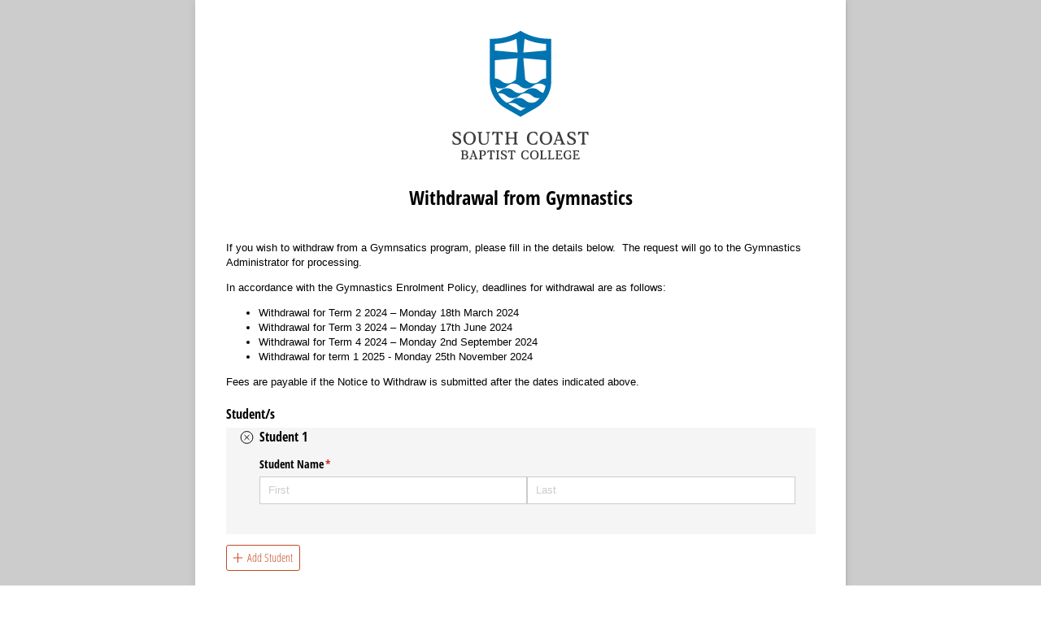

--- FILE ---
content_type: application/javascript
request_url: https://static.cognitoforms.com/form/modern/20.775a7e22a41e185580db.js
body_size: 2722
content:
(window.cfWebpackJsonp=window.cfWebpackJsonp||[]).push([[20],{454:function(t,e,o){"use strict";e.a={functional:!0,render(t,e){const{_c:o,_v:r,data:i,children:n=[]}=e,{class:s,staticClass:a,style:c,staticStyle:l,attrs:d={},...u}=i;return o("svg",{class:["cog-icon cog-i-plus",s,a],style:[c,l],attrs:Object.assign({viewBox:"0 0 18 18",focusable:"false",class:"cog-icon cog-i-plus"},d),...u},n.concat([o("defs"),o("g",[o("path",{attrs:{d:"M9 3.5v11M3.5 9h11"}})])]))}}},515:function(t,e,o){"use strict";o.r(e);var r=function(){var t=this,e=t._self._c;return e("section",{staticClass:"cog-section cog-repeating-section",class:["cog-col",t.colNumClass,{"is-error":t.showError,"cog-section--heading":t.$source.label&&!t.hideLabel,"is-read-only":t.$source.readonly,["cog-field--"+t.fieldIndex]:t.fieldIndex,"cog-force-shown":t.forceShown,"show-remove-button":t.showRemoveButton,"hide-remove-button":!t.showRemoveButton}],attrs:{"aria-labelledby":"cog-"+t.$source.id,tabindex:t.showValidation?0:-1,"aria-describedby":t.showError?`cog-${t.$source.id}-error`:void 0,"aria-invalid":!!t.showError||void 0},on:{click:t.triggerErrors,keyup:t.triggerErrors}},[e("div",{staticClass:"cog-section__inner"},[t._t("header",(function(){return[t.showLabel?e("h"+Math.min(t.depth+1,4),{tag:"h2",staticClass:"cog-section__heading cog-heading",attrs:{id:"cog-"+t.$source.id}},[t._v("\n\t\t\t\t"+t._s(t.$source.label)+"\n\t\t\t\t"),t.showError?e("span",{staticClass:"cog-offscreen"},[t._v(", "+t._s(t.errorMessage))]):t._e()]):t._e(),t._v(" "),t.$source.helptext&&!t.$source.readonly?e("div",{staticClass:"cog-helptext cog-html",domProps:{innerHTML:t._s(t.$source.helptext)}}):t._e()]})),t._v(" "),e("list-transition",{attrs:{scroll:t.allowScroll&&t.flags.autoScroll}},t._l(t.$source.items,(function(o,r){return e("c-row",{key:o.value.meta.id},[e("c-section",{directives:[{name:"show",rawName:"v-show",value:!o.isHidden,expression:"!$item.isHidden"}],ref:"repeatingSection",refInFor:!0,staticClass:"cog-repeating-section__section",class:{"cog-section--heading":t.itemLabel,"is-read-only":t.$source.readonly,[""+o.class]:o.class},attrs:{"aria-labelledby":`cog-${t.$source.id}-${r}`,background:r%2?"alternate":"main",source:o},scopedSlots:t._u([{key:"header",fn:function(){return[e("h"+Math.min(t.depth+2,4),{tag:"h3",staticClass:"cog-repeating-section__heading cog-heading",attrs:{id:`cog-${t.$source.id}-${r}`}},[e("transition",{attrs:{appear:"",name:"cog-fade"}},[t.showRemoveButton?e("c-button",{staticClass:"cog-repeating-section__remove-button",attrs:{"no-style":"",title:t.getRemoveButtonText(t.itemLabel,o.value.ItemNumber)},on:{click:e=>t.removeItem(e,r)}},[e("i-ex")],1):t._e()],1),t._v(" "),t._t("readonly-item-header",(function(){return[t._v("\n\t\t\t\t\t\t\t\t"+t._s(t.itemLabel)+" "+t._s(o.value.ItemNumber)+"\n\t\t\t\t\t\t\t")]}),{item:o.value})],2)]},proxy:!0}],null,!0)},[t._v(" "),t._t("default",null,{item:o.value,adapter:o,cols:t.cols})],2)],1)})),1),t._v(" "),t._t("footer"),t._v(" "),e("visible-transition",[t.showAddButton?e("c-button",{staticClass:"cog-button--secondary cog-repeating-section__add-button",class:{"cog-button--no-text":""===t.getAddButtonText(t.itemLabel)},attrs:{title:""===t.getAddButtonText(t.itemLabel)?t.getGeneratedAddButtonText(t.itemLabel):null},on:{click:t.addItem},scopedSlots:t._u([{key:"icon",fn:function(){return[e("i-plus")]},proxy:!0}],null,!1,4092991805)},[t._v("\n\t\t\t\t"+t._s(t.getAddButtonText(t.itemLabel))+"\n\t\t\t\t")]):t._e()],1)],2),t._v(" "),e("transition",{attrs:{name:"cog-error-message"}},[t.showError?e("div",{staticClass:"cog-error-message cog-error-message--container-footer",attrs:{id:`cog-${t.$source.id}-error`,"aria-live":t.showLabel?null:"polite",role:"alert"}},[t._v(t._s(t.errorMessage))]):t._e()])],1)};r._withStripped=!0;var i=o(371),n=o(355),s=o(395),a=function(){return(0,this._self._c)("transition-group",{ref:"list",attrs:{duration:this.duration},on:{"before-enter":this.beforeEnter,"before-leave":this.beforeLeave,"after-enter":this.clearStyles,"after-leave":this.clearStyles}},[this._t("default")],2)};a._withStripped=!0;o(446);var c={name:"ListTransition",mixins:[o(447).a]},l=o(155),d=Object(l.a)(c,a,[],!1,null,null,null).exports,u=o(418),h=o(386),g=o(430),m=o(373),_=o(387),f=o(415),p=o(409),v=o(454),b=o(2),w={name:"CRepeatingSection",components:{CSection:s.default,CButton:h.a,IEx:p.a,IPlus:v.a,ListTransition:d,VisibleTransition:u.a},mixins:[i.a,g.a,n.a,m.a,_.a],inject:["$resource","quantityService","flags","formEvents"],props:{hideLabel:Boolean,itemLabel:{type:String,required:!0},addButtonText:{type:String,default:null},fieldIndex:{type:String,default:null},forceShown:{type:Boolean,default:!1},hideAddRemoveButtons:{type:Boolean,default:!1},min:{type:Number,default:0},max:{type:Number,default:void 0}},data:()=>({hasNewSection:!1,hasInteracted:!1,allowScroll:!1}),computed:{showLengthError(){var t;return!!this.hasInteracted&&(null===(t=this.$source.conditions)||void 0===t?void 0:t.some(t=>t.type.code.includes("ListLength")))},errorMessage(){return this.$source.firstError?this.$source.firstError.message:null},showError(){return!this.form.readonly&&(this.showLengthError||this.showValidation)},showAddButton(){return!this.$source.readonly&&!this.max&&0!==this.max||!(this.$source.readonly||this.hideAddRemoveButtons&&this.$source.value.length>=this.max)},showRemoveButton(){return!this.$source.readonly&&!this.min||!(this.$source.readonly||this.hideAddRemoveButtons&&this.$source.value.length<=this.min)}},created(){this.formEvents&&this.formEvents.on(b.a.ResetEntry,this.refreshRepeatingSection)},mounted(){this.formEvents&&this.formEvents.on(b.a.ResetEntry,()=>{this.hasNewSection=!1})},beforeDestroy(){this.formEvents&&this.formEvents.off(b.a.ResetEntry,this.refreshRepeatingSection)},methods:{triggerErrors(){this.hasInteracted=!0},getRemoveButtonText(t,e){return(this.$resource("field-repeatingsection-remove-link-text").includes("{item}")?this.$resource("field-repeatingsection-remove-link-text"):this.$resource("field-repeatingsection-remove-link-text")+" {item}").replace("{item}",t+" "+e)},getAddButtonText(t){return this.addButtonText||""===this.addButtonText?this.addButtonText:this.getGeneratedAddButtonText(t)},getGeneratedAddButtonText(t){return(this.$resource("field-repeatingsection-add-link-text").includes("{item}")?this.$resource("field-repeatingsection-add-link-text"):this.$resource("field-repeatingsection-add-link-text")+" {item}").replace("{item}",t)},addItem:function(t){this.hasNewSection=!0,this.lostFocus=!0;const e=this.$source.value,o=this.$source.property.propertyType;this.allowScroll=!0,this.$nextTick(()=>{e.push(new o)}),this.showLengthError?this.allowScroll=!1:setTimeout(()=>{const t=this.$refs.repeatingSection,e=t[t.length-1].$el.querySelectorAll(f.a)[1];e&&e.focus(),this.allowScroll=!1},500)},removeItem:function(t,e){this.recordFocus();this.$source.value.splice(e,1)},refreshRepeatingSection(){this.hasInteracted=!1,this.isDirty=!1,this.lostFocus=!1,this.detectDirtyEntity()}}},x=o(31),y=o.n(x),$=o(560),S=o.n($),B={attributes:{class:"cog-style"},insert:"head",singleton:!1},E=(y()(S.a,B),S.a.locals,Object(l.a)(w,r,[],!1,null,null,null));e.default=E.exports},560:function(t,e,o){(e=o(89)(!1)).push([t.i,"html .cog-repeating-section__heading,:root:root:root:root:root .cog-repeating-section__heading{display:inline-block;vertical-align:middle}html .cog-repeating-section__heading .cog-i-diff-addition,html .cog-repeating-section__heading .cog-i-diff-deletion,:root:root:root:root:root .cog-repeating-section__heading .cog-i-diff-addition,:root:root:root:root:root .cog-repeating-section__heading .cog-i-diff-deletion{width:var(--size__icon--diff);height:var(--size__icon--diff)}html .cog-repeating-section__remove-button,:root:root:root:root:root .cog-repeating-section__remove-button{position:absolute;margin-right:-0.25em;margin-left:-1.75em;transform:translateY(-0.1em) scale(0.8)}html .cog-repeating-section__add-button,:root:root:root:root:root .cog-repeating-section__add-button{max-width:100%;margin-top:calc(var(--gutter)/4);white-space:nowrap}html .cog-repeating-section__add-button .cog-button__text,:root:root:root:root:root .cog-repeating-section__add-button .cog-button__text{overflow:hidden;text-overflow:ellipsis}html .cog-repeating-section__add-button:not(.cog-button--no-text) .cog-i-plus,:root:root:root:root:root .cog-repeating-section__add-button:not(.cog-button--no-text) .cog-i-plus{margin-left:-0.3em}html .show-remove-button>.cog-section__inner .cog-section__inner--background,:root:root:root:root:root .show-remove-button>.cog-section__inner .cog-section__inner--background{padding-left:calc(var(--gutter) + var(--h2__font-size, 1em)*.8);transition:.3s;will-change:padding}html .hide-remove-button>.cog-section__inner .cog-section__inner--background,:root:root:root:root:root .hide-remove-button>.cog-section__inner .cog-section__inner--background{transition:.3s;will-change:padding}",""]),t.exports=e}}]);
//# sourceMappingURL=20.775a7e22a41e185580db.js.map

--- FILE ---
content_type: application/javascript
request_url: https://static.cognitoforms.com/form/modern/171.2648fa0003e393044289.js
body_size: 3392
content:
(window.cfWebpackJsonp=window.cfWebpackJsonp||[]).push([[171],{593:function(t,e,i){"use strict";i.d(e,"a",(function(){return o}));
/*!
 * Signature Pad v4.0.4 | https://github.com/szimek/signature_pad
 * (c) 2022 Szymon Nowak | Released under the MIT license
 */
class s{constructor(t,e,i,s){if(isNaN(t)||isNaN(e))throw new Error(`Point is invalid: (${t}, ${e})`);this.x=+t,this.y=+e,this.pressure=i||0,this.time=s||Date.now()}distanceTo(t){return Math.sqrt(Math.pow(this.x-t.x,2)+Math.pow(this.y-t.y,2))}equals(t){return this.x===t.x&&this.y===t.y&&this.pressure===t.pressure&&this.time===t.time}velocityFrom(t){return this.time!==t.time?this.distanceTo(t)/(this.time-t.time):0}}class n{constructor(t,e,i,s,n,o){this.startPoint=t,this.control2=e,this.control1=i,this.endPoint=s,this.startWidth=n,this.endWidth=o}static fromPoints(t,e){const i=this.calculateControlPoints(t[0],t[1],t[2]).c2,s=this.calculateControlPoints(t[1],t[2],t[3]).c1;return new n(t[1],i,s,t[2],e.start,e.end)}static calculateControlPoints(t,e,i){const n=t.x-e.x,o=t.y-e.y,h=e.x-i.x,r=e.y-i.y,a=(t.x+e.x)/2,d=(t.y+e.y)/2,c=(e.x+i.x)/2,l=(e.y+i.y)/2,u=Math.sqrt(n*n+o*o),v=Math.sqrt(h*h+r*r),_=v/(u+v),m=c+(a-c)*_,p=l+(d-l)*_,g=e.x-m,w=e.y-p;return{c1:new s(a+g,d+w),c2:new s(c+g,l+w)}}length(){let t,e,i=0;for(let s=0;s<=10;s+=1){const n=s/10,o=this.point(n,this.startPoint.x,this.control1.x,this.control2.x,this.endPoint.x),h=this.point(n,this.startPoint.y,this.control1.y,this.control2.y,this.endPoint.y);if(s>0){const s=o-t,n=h-e;i+=Math.sqrt(s*s+n*n)}t=o,e=h}return i}point(t,e,i,s,n){return e*(1-t)*(1-t)*(1-t)+3*i*(1-t)*(1-t)*t+3*s*(1-t)*t*t+n*t*t*t}}class o extends class{constructor(){try{this._et=new EventTarget}catch(t){this._et=document}}addEventListener(t,e,i){this._et.addEventListener(t,e,i)}dispatchEvent(t){return this._et.dispatchEvent(t)}removeEventListener(t,e,i){this._et.removeEventListener(t,e,i)}}{constructor(t,e={}){super(),this.canvas=t,this._handleMouseDown=t=>{1===t.buttons&&(this._drawningStroke=!0,this._strokeBegin(t))},this._handleMouseMove=t=>{this._drawningStroke&&this._strokeMoveUpdate(t)},this._handleMouseUp=t=>{1===t.buttons&&this._drawningStroke&&(this._drawningStroke=!1,this._strokeEnd(t))},this._handleTouchStart=t=>{if(t.preventDefault(),1===t.targetTouches.length){const e=t.changedTouches[0];this._strokeBegin(e)}},this._handleTouchMove=t=>{t.preventDefault();const e=t.targetTouches[0];this._strokeMoveUpdate(e)},this._handleTouchEnd=t=>{if(t.target===this.canvas){t.preventDefault();const e=t.changedTouches[0];this._strokeEnd(e)}},this._handlePointerStart=t=>{this._drawningStroke=!0,t.preventDefault(),this._strokeBegin(t)},this._handlePointerMove=t=>{this._drawningStroke&&(t.preventDefault(),this._strokeMoveUpdate(t))},this._handlePointerEnd=t=>{this._drawningStroke&&(t.preventDefault(),this._drawningStroke=!1,this._strokeEnd(t))},this.velocityFilterWeight=e.velocityFilterWeight||.7,this.minWidth=e.minWidth||.5,this.maxWidth=e.maxWidth||2.5,this.throttle="throttle"in e?e.throttle:16,this.minDistance="minDistance"in e?e.minDistance:5,this.dotSize=e.dotSize||0,this.penColor=e.penColor||"black",this.backgroundColor=e.backgroundColor||"rgba(0,0,0,0)",this._strokeMoveUpdate=this.throttle?function(t,e=250){let i,s,n,o=0,h=null;const r=()=>{o=Date.now(),h=null,i=t.apply(s,n),h||(s=null,n=[])};return function(...a){const d=Date.now(),c=e-(d-o);return s=this,n=a,c<=0||c>e?(h&&(clearTimeout(h),h=null),o=d,i=t.apply(s,n),h||(s=null,n=[])):h||(h=window.setTimeout(r,c)),i}}(o.prototype._strokeUpdate,this.throttle):o.prototype._strokeUpdate,this._ctx=t.getContext("2d"),this.clear(),this.on()}clear(){const{_ctx:t,canvas:e}=this;t.fillStyle=this.backgroundColor,t.clearRect(0,0,e.width,e.height),t.fillRect(0,0,e.width,e.height),this._data=[],this._reset(),this._isEmpty=!0}fromDataURL(t,e={}){return new Promise((i,s)=>{const n=new Image,o=e.ratio||window.devicePixelRatio||1,h=e.width||this.canvas.width/o,r=e.height||this.canvas.height/o,a=e.xOffset||0,d=e.yOffset||0;this._reset(),n.onload=()=>{this._ctx.drawImage(n,a,d,h,r),i()},n.onerror=t=>{s(t)},n.crossOrigin="anonymous",n.src=t,this._isEmpty=!1})}toDataURL(t="image/png",e){switch(t){case"image/svg+xml":return this._toSVG();default:return this.canvas.toDataURL(t,e)}}on(){this.canvas.style.touchAction="none",this.canvas.style.msTouchAction="none",this.canvas.style.userSelect="none";const t=/Macintosh/.test(navigator.userAgent)&&"ontouchstart"in document;window.PointerEvent&&!t?this._handlePointerEvents():(this._handleMouseEvents(),"ontouchstart"in window&&this._handleTouchEvents())}off(){this.canvas.style.touchAction="auto",this.canvas.style.msTouchAction="auto",this.canvas.style.userSelect="auto",this.canvas.removeEventListener("pointerdown",this._handlePointerStart),this.canvas.removeEventListener("pointermove",this._handlePointerMove),document.removeEventListener("pointerup",this._handlePointerEnd),this.canvas.removeEventListener("mousedown",this._handleMouseDown),this.canvas.removeEventListener("mousemove",this._handleMouseMove),document.removeEventListener("mouseup",this._handleMouseUp),this.canvas.removeEventListener("touchstart",this._handleTouchStart),this.canvas.removeEventListener("touchmove",this._handleTouchMove),this.canvas.removeEventListener("touchend",this._handleTouchEnd)}isEmpty(){return this._isEmpty}fromData(t,{clear:e=!0}={}){e&&this.clear(),this._fromData(t,this._drawCurve.bind(this),this._drawDot.bind(this)),this._data=this._data.concat(t)}toData(){return this._data}_strokeBegin(t){this.dispatchEvent(new CustomEvent("beginStroke",{detail:t}));const e={dotSize:this.dotSize,minWidth:this.minWidth,maxWidth:this.maxWidth,penColor:this.penColor,points:[]};this._data.push(e),this._reset(),this._strokeUpdate(t)}_strokeUpdate(t){if(0===this._data.length)return void this._strokeBegin(t);this.dispatchEvent(new CustomEvent("beforeUpdateStroke",{detail:t}));const e=t.clientX,i=t.clientY,s=void 0!==t.pressure?t.pressure:void 0!==t.force?t.force:0,n=this._createPoint(e,i,s),o=this._data[this._data.length-1],h=o.points,r=h.length>0&&h[h.length-1],a=!!r&&n.distanceTo(r)<=this.minDistance,{penColor:d,dotSize:c,minWidth:l,maxWidth:u}=o;if(!r||!r||!a){const t=this._addPoint(n);r?t&&this._drawCurve(t,{penColor:d,dotSize:c,minWidth:l,maxWidth:u}):this._drawDot(n,{penColor:d,dotSize:c,minWidth:l,maxWidth:u}),h.push({time:n.time,x:n.x,y:n.y,pressure:n.pressure})}this.dispatchEvent(new CustomEvent("afterUpdateStroke",{detail:t}))}_strokeEnd(t){this._strokeUpdate(t),this.dispatchEvent(new CustomEvent("endStroke",{detail:t}))}_handlePointerEvents(){this._drawningStroke=!1,this.canvas.addEventListener("pointerdown",this._handlePointerStart),this.canvas.addEventListener("pointermove",this._handlePointerMove),document.addEventListener("pointerup",this._handlePointerEnd)}_handleMouseEvents(){this._drawningStroke=!1,this.canvas.addEventListener("mousedown",this._handleMouseDown),this.canvas.addEventListener("mousemove",this._handleMouseMove),document.addEventListener("mouseup",this._handleMouseUp)}_handleTouchEvents(){this.canvas.addEventListener("touchstart",this._handleTouchStart),this.canvas.addEventListener("touchmove",this._handleTouchMove),this.canvas.addEventListener("touchend",this._handleTouchEnd)}_reset(){this._lastPoints=[],this._lastVelocity=0,this._lastWidth=(this.minWidth+this.maxWidth)/2,this._ctx.fillStyle=this.penColor}_createPoint(t,e,i){const n=this.canvas.getBoundingClientRect();return new s(t-n.left,e-n.top,i,(new Date).getTime())}_addPoint(t){const{_lastPoints:e}=this;if(e.push(t),e.length>2){3===e.length&&e.unshift(e[0]);const t=this._calculateCurveWidths(e[1],e[2]),i=n.fromPoints(e,t);return e.shift(),i}return null}_calculateCurveWidths(t,e){const i=this.velocityFilterWeight*e.velocityFrom(t)+(1-this.velocityFilterWeight)*this._lastVelocity,s=this._strokeWidth(i),n={end:s,start:this._lastWidth};return this._lastVelocity=i,this._lastWidth=s,n}_strokeWidth(t){return Math.max(this.maxWidth/(t+1),this.minWidth)}_drawCurveSegment(t,e,i){const s=this._ctx;s.moveTo(t,e),s.arc(t,e,i,0,2*Math.PI,!1),this._isEmpty=!1}_drawCurve(t,e){const i=this._ctx,s=t.endWidth-t.startWidth,n=2*Math.ceil(t.length());i.beginPath(),i.fillStyle=e.penColor;for(let i=0;i<n;i+=1){const o=i/n,h=o*o,r=h*o,a=1-o,d=a*a,c=d*a;let l=c*t.startPoint.x;l+=3*d*o*t.control1.x,l+=3*a*h*t.control2.x,l+=r*t.endPoint.x;let u=c*t.startPoint.y;u+=3*d*o*t.control1.y,u+=3*a*h*t.control2.y,u+=r*t.endPoint.y;const v=Math.min(t.startWidth+r*s,e.maxWidth);this._drawCurveSegment(l,u,v)}i.closePath(),i.fill()}_drawDot(t,e){const i=this._ctx,s=e.dotSize>0?e.dotSize:(e.minWidth+e.maxWidth)/2;i.beginPath(),this._drawCurveSegment(t.x,t.y,s),i.closePath(),i.fillStyle=e.penColor,i.fill()}_fromData(t,e,i){for(const n of t){const{penColor:t,dotSize:o,minWidth:h,maxWidth:r,points:a}=n;if(a.length>1)for(let i=0;i<a.length;i+=1){const n=a[i],d=new s(n.x,n.y,n.pressure,n.time);this.penColor=t,0===i&&this._reset();const c=this._addPoint(d);c&&e(c,{penColor:t,dotSize:o,minWidth:h,maxWidth:r})}else this._reset(),i(a[0],{penColor:t,dotSize:o,minWidth:h,maxWidth:r})}}_toSVG(){const t=this._data,e=Math.max(window.devicePixelRatio||1,1),i=this.canvas.width/e,s=this.canvas.height/e,n=document.createElementNS("http://www.w3.org/2000/svg","svg");n.setAttribute("width",this.canvas.width.toString()),n.setAttribute("height",this.canvas.height.toString()),this._fromData(t,(t,{penColor:e})=>{const i=document.createElement("path");if(!(isNaN(t.control1.x)||isNaN(t.control1.y)||isNaN(t.control2.x)||isNaN(t.control2.y))){const s=`M ${t.startPoint.x.toFixed(3)},${t.startPoint.y.toFixed(3)} C ${t.control1.x.toFixed(3)},${t.control1.y.toFixed(3)} ${t.control2.x.toFixed(3)},${t.control2.y.toFixed(3)} ${t.endPoint.x.toFixed(3)},${t.endPoint.y.toFixed(3)}`;i.setAttribute("d",s),i.setAttribute("stroke-width",(2.25*t.endWidth).toFixed(3)),i.setAttribute("stroke",e),i.setAttribute("fill","none"),i.setAttribute("stroke-linecap","round"),n.appendChild(i)}},(t,{penColor:e,dotSize:i,minWidth:s,maxWidth:o})=>{const h=document.createElement("circle"),r=i>0?i:(s+o)/2;h.setAttribute("r",r.toString()),h.setAttribute("cx",t.x.toString()),h.setAttribute("cy",t.y.toString()),h.setAttribute("fill",e),n.appendChild(h)});const o=`<svg xmlns="http://www.w3.org/2000/svg" xmlns:xlink="http://www.w3.org/1999/xlink" viewBox="0 0 ${this.canvas.width} ${this.canvas.height}" width="${i}" height="${s}">`;let h=n.innerHTML;if(void 0===h){const t=document.createElement("dummy"),e=n.childNodes;t.innerHTML="";for(let i=0;i<e.length;i+=1)t.appendChild(e[i].cloneNode(!0));h=t.innerHTML}return"data:image/svg+xml;base64,"+btoa(o+h+"</svg>")}}},595:function(t,e,i){"use strict";t.exports=function(t,e){return e||(e={}),"string"!=typeof(t=t&&t.__esModule?t.default:t)?t:(/^['"].*['"]$/.test(t)&&(t=t.slice(1,-1)),e.hash&&(t+=e.hash),/["'() \t\n]/.test(t)||e.needQuotes?'"'.concat(t.replace(/"/g,'\\"').replace(/\n/g,"\\n"),'"'):t)}}}]);
//# sourceMappingURL=171.2648fa0003e393044289.js.map